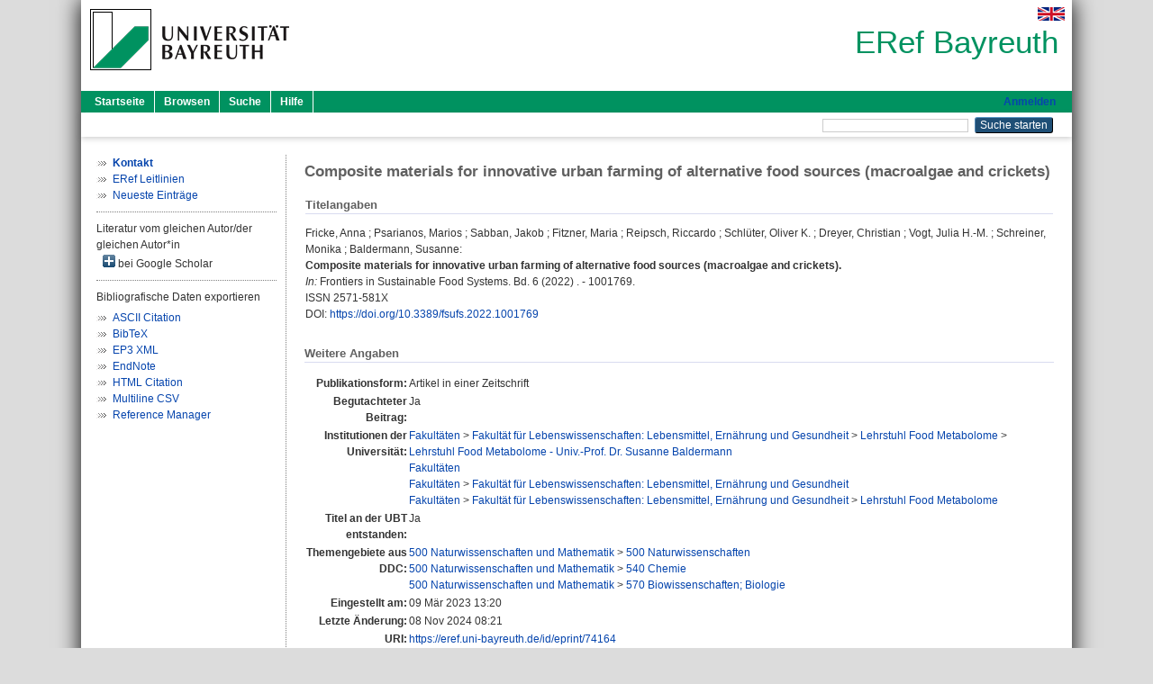

--- FILE ---
content_type: text/html; charset=utf-8
request_url: https://eref.uni-bayreuth.de/id/eprint/74164/
body_size: 4710
content:
<!DOCTYPE html PUBLIC "-//W3C//DTD XHTML 1.0 Transitional//EN" "http://www.w3.org/TR/xhtml1/DTD/xhtml1-transitional.dtd">
<html xmlns="http://www.w3.org/1999/xhtml">
  <head>
    <meta http-equiv="X-UA-Compatible" content="IE=edge" />
    <title> Composite materials for innovative urban farming of alternative food sources (macroalgae and crickets)  - ERef Bayreuth</title>
    <link rel="icon" href="/favicon.ico" type="image/x-icon" />
    <link rel="shortcut icon" href="/favicon.ico" type="image/x-icon" />
    <meta name="eprints.eprintid" content="74164" />
<meta name="eprints.rev_number" content="14" />
<meta name="eprints.eprint_status" content="archive" />
<meta name="eprints.userid" content="4033" />
<meta name="eprints.dir" content="disk0/00/07/41/64" />
<meta name="eprints.lastmod" content="2024-11-08 08:21:20" />
<meta name="eprints.status_changed" content="2023-03-09 13:20:55" />
<meta name="eprints.type" content="article" />
<meta name="eprints.metadata_visibility" content="show" />
<meta name="eprints.creators_name" content="Fricke, Anna" />
<meta name="eprints.creators_name" content="Psarianos, Marios" />
<meta name="eprints.creators_name" content="Sabban, Jakob" />
<meta name="eprints.creators_name" content="Fitzner, Maria" />
<meta name="eprints.creators_name" content="Reipsch, Riccardo" />
<meta name="eprints.creators_name" content="Schlüter, Oliver K." />
<meta name="eprints.creators_name" content="Dreyer, Christian" />
<meta name="eprints.creators_name" content="Vogt, Julia H.-M." />
<meta name="eprints.creators_name" content="Schreiner, Monika" />
<meta name="eprints.creators_name" content="Baldermann, Susanne" />
<meta name="eprints.creators_gndid" content="1327828855" />
<meta name="eprints.creators_gndid" content="134202074" />
<meta name="eprints.creators_ubt" content="no" />
<meta name="eprints.creators_ubt" content="no" />
<meta name="eprints.creators_ubt" content="no" />
<meta name="eprints.creators_ubt" content="no" />
<meta name="eprints.creators_ubt" content="no" />
<meta name="eprints.creators_ubt" content="no" />
<meta name="eprints.creators_ubt" content="no" />
<meta name="eprints.creators_ubt" content="no" />
<meta name="eprints.creators_ubt" content="yes" />
<meta name="eprints.title" content="Composite materials for innovative urban farming of alternative food sources (macroalgae and crickets)" />
<meta name="eprints.language" content="eng" />
<meta name="eprints.subjects" content="DDC500500" />
<meta name="eprints.subjects" content="DDC500540" />
<meta name="eprints.subjects" content="DDC500570" />
<meta name="eprints.divisions" content="170002-100" />
<meta name="eprints.divisions" content="100000" />
<meta name="eprints.divisions" content="170000" />
<meta name="eprints.divisions" content="170002" />
<meta name="eprints.date" content="2022" />
<meta name="eprints.full_text_status" content="none" />
<meta name="eprints.publication" content="Frontiers in Sustainable Food Systems" />
<meta name="eprints.volume" content="6" />
<meta name="eprints.refereed" content="yes" />
<meta name="eprints.issn" content="2571-581X" />
<meta name="eprints.pagetext" content="1001769" />
<meta name="eprints.related_doi" content="doi:10.3389/fsufs.2022.1001769" />
<meta name="eprints.originate_ubt" content="yes" />
<meta name="eprints.person_search" content="Fricke Anna" />
<meta name="eprints.person_search" content="Psarianos Marios" />
<meta name="eprints.person_search" content="Sabban Jakob" />
<meta name="eprints.person_search" content="Fitzner Maria" />
<meta name="eprints.person_search" content="Reipsch Riccardo" />
<meta name="eprints.person_search" content="Schlüter Oliver K." />
<meta name="eprints.person_search" content="Dreyer Christian" />
<meta name="eprints.person_search" content="Vogt Julia H.-M." />
<meta name="eprints.person_search" content="Schreiner Monika" />
<meta name="eprints.person_search" content="Baldermann Susanne" />
<meta name="eprints.person_view_name" content="Fricke, Anna" />
<meta name="eprints.person_view_name" content="Psarianos, Marios" />
<meta name="eprints.person_view_name" content="Sabban, Jakob" />
<meta name="eprints.person_view_name" content="Fitzner, Maria" />
<meta name="eprints.person_view_name" content="Reipsch, Riccardo" />
<meta name="eprints.person_view_name" content="Schlüter, Oliver K." />
<meta name="eprints.person_view_name" content="Dreyer, Christian" />
<meta name="eprints.person_view_name" content="Vogt, Julia H.-M." />
<meta name="eprints.person_view_name" content="Schreiner, Monika" />
<meta name="eprints.person_view_name" content="Baldermann, Susanne" />
<meta name="eprints.person_view_gndid" content="1327828855" />
<meta name="eprints.person_view_gndid" content="134202074" />
<meta name="eprints.person_view_ubt" content="no" />
<meta name="eprints.person_view_ubt" content="no" />
<meta name="eprints.person_view_ubt" content="no" />
<meta name="eprints.person_view_ubt" content="no" />
<meta name="eprints.person_view_ubt" content="no" />
<meta name="eprints.person_view_ubt" content="no" />
<meta name="eprints.person_view_ubt" content="no" />
<meta name="eprints.person_view_ubt" content="no" />
<meta name="eprints.person_view_ubt" content="yes" />
<meta name="eprints.fp7_project" content="no" />
<meta name="eprints.fp7_type" content="info:eu-repo/semantics/article" />
<meta name="eprints.citation" content="  Fricke, Anna ; Psarianos, Marios ; Sabban, Jakob ; Fitzner, Maria ; Reipsch, Riccardo ; Schlüter, Oliver K. ; Dreyer, Christian ; Vogt, Julia H.-M. ; Schreiner, Monika ; Baldermann, Susanne:    Composite materials for innovative urban farming of alternative food sources (macroalgae and crickets).        In: Frontiers in Sustainable Food Systems.  Bd. 6  (2022) .   - 1001769. ISSN 2571-581X   DOI: https://doi.org/10.3389/fsufs.2022.1001769 &lt;https://doi.org/10.3389/fsufs.2022.1001769&gt;      " />
<link rel="schema.DC" href="http://purl.org/DC/elements/1.0/" />
<meta name="DC.relation" content="https://eref.uni-bayreuth.de/id/eprint/74164/" />
<meta name="DC.title" content="Composite materials for innovative urban farming of alternative food sources (macroalgae and crickets)" />
<meta name="DC.creator" content="Fricke, Anna" />
<meta name="DC.creator" content="Psarianos, Marios" />
<meta name="DC.creator" content="Sabban, Jakob" />
<meta name="DC.creator" content="Fitzner, Maria" />
<meta name="DC.creator" content="Reipsch, Riccardo" />
<meta name="DC.creator" content="Schlüter, Oliver K." />
<meta name="DC.creator" content="Dreyer, Christian" />
<meta name="DC.creator" content="Vogt, Julia H.-M." />
<meta name="DC.creator" content="Schreiner, Monika" />
<meta name="DC.creator" content="Baldermann, Susanne" />
<meta name="DC.subject" content="500 Naturwissenschaften" />
<meta name="DC.subject" content="540 Chemie" />
<meta name="DC.subject" content="570 Biowissenschaften; Biologie" />
<meta name="DC.date" content="2022" />
<meta name="DC.type" content="Artikel in einer Zeitschrift" />
<meta name="DC.type" content="NonPeerReviewed" />
<meta name="DC.identifier" content="  Fricke, Anna ; Psarianos, Marios ; Sabban, Jakob ; Fitzner, Maria ; Reipsch, Riccardo ; Schlüter, Oliver K. ; Dreyer, Christian ; Vogt, Julia H.-M. ; Schreiner, Monika ; Baldermann, Susanne:    Composite materials for innovative urban farming of alternative food sources (macroalgae and crickets).        In: Frontiers in Sustainable Food Systems.  Bd. 6  (2022) .   - 1001769. ISSN 2571-581X   DOI: https://doi.org/10.3389/fsufs.2022.1001769 &lt;https://doi.org/10.3389/fsufs.2022.1001769&gt;      " />
<meta name="DC.language" content="eng" />
<link rel="alternate" href="https://eref.uni-bayreuth.de/cgi/export/eprint/74164/BibTeX/ubt_eref-eprint-74164.bib" type="text/plain; charset=utf-8" title="BibTeX" />
<link rel="alternate" href="https://eref.uni-bayreuth.de/cgi/export/eprint/74164/HTML/ubt_eref-eprint-74164.html" type="text/html; charset=utf-8" title="HTML Citation" />
<link rel="alternate" href="https://eref.uni-bayreuth.de/cgi/export/eprint/74164/CSV/ubt_eref-eprint-74164.csv" type="text/csv; charset=utf-8" title="Multiline CSV" />
<link rel="alternate" href="https://eref.uni-bayreuth.de/cgi/export/eprint/74164/XML/ubt_eref-eprint-74164.xml" type="application/vnd.eprints.data+xml; charset=utf-8" title="EP3 XML" />
<link rel="alternate" href="https://eref.uni-bayreuth.de/cgi/export/eprint/74164/EndNote/ubt_eref-eprint-74164.enw" type="text/plain; charset=utf-8" title="EndNote" />
<link rel="alternate" href="https://eref.uni-bayreuth.de/cgi/export/eprint/74164/Text/ubt_eref-eprint-74164.txt" type="text/plain; charset=utf-8" title="ASCII Citation" />
<link rel="alternate" href="https://eref.uni-bayreuth.de/cgi/export/eprint/74164/RIS/ubt_eref-eprint-74164.ris" type="text/plain" title="Reference Manager" />
<link rel="Top" href="https://eref.uni-bayreuth.de/" />
    <link rel="Sword" href="https://eref.uni-bayreuth.de/sword-app/servicedocument" />
    <link rel="SwordDeposit" href="https://eref.uni-bayreuth.de/id/contents" />
    <link rel="Search" type="text/html" href="https://eref.uni-bayreuth.de/cgi/search" />
    <link rel="Search" type="application/opensearchdescription+xml" href="https://eref.uni-bayreuth.de/cgi/opensearchdescription" title="ERef Bayreuth" />
    <script type="text/javascript">
// <![CDATA[
var eprints_http_root = "https://eref.uni-bayreuth.de";
var eprints_http_cgiroot = "https://eref.uni-bayreuth.de/cgi";
var eprints_oai_archive_id = "eref.uni-bayreuth.de";
var eprints_logged_in = false;
var eprints_logged_in_userid = 0; 
var eprints_logged_in_username = ""; 
var eprints_logged_in_usertype = ""; 
// ]]></script>
    <style type="text/css">.ep_logged_in { display: none }</style>
    <link rel="stylesheet" type="text/css" href="/style/auto-3.4.3.css" />
    <script type="text/javascript" src="/javascript/auto-3.4.3.js">
//padder
</script>
    <!--[if lte IE 6]>
        <link rel="stylesheet" type="text/css" href="/style/ie6.css" />
   <![endif]-->
    <meta name="Generator" content="EPrints 3.4.3" />
    <meta http-equiv="Content-Type" content="text/html; charset=UTF-8" />
    <meta http-equiv="Content-Language" content="de" />
    
  </head>
  <body>
    

    <div id="pageContainer" class="pageContainer">
     <div id="branding">
      <span id="logo">
       <div id="headerprint">
        <h2>ERef Bayreuth</h2>
       </div>
       <div id="header" class="ep_noprint">
        <a href="https://www.uni-bayreuth.de/" title="UBT-Homepage" tabindex="-1" target="_blank">
         <img src="/images/logo-university-of-bayreuth.png" id="ubtlogo" alt="Logo UBT" title="Homepage der UBT" />
        </a>
         <div id="ep_tm_languages"><a href="/cgi/set_lang?lang=en&amp;referrer=https%3A%2F%2Feref.uni-bayreuth.de%2Fid%2Feprint%2F74164%2F" title="English"><img src="/images/flags/en.png" align="top" border="0" alt="English" /></a></div>
        <div id="headerrechts">
         <a id="headerrechts" href="/" title="Startseite">
          <div id="headerrechtstext">ERef Bayreuth</div>
         </a>
        </div> <!-- headerrechts -->
       </div> <!-- header -->
       </span> <!-- logo -->
      </div> <!-- branding -->
       
      <div id="ep_tm_header" class="ep_noprint">
       <div class="ubt_tm_menu_top">
        <div class="ep_tm_menu_left">
         <ul class="ep_tm_menu">
          <li>
           <a href="/" title="
	 Startseite
	">
            
	 Startseite
	
           </a>
          </li>
          <li>
           <a href="/view/" title="
	 Browsen
	" menu="ep_tm_menu_browse">
            
	 Browsen
	
           </a>
            <ul id="ep_tm_menu_browse" style="display:none;">
	     <li>
              <a href="/view/person_gndid/">
               In den Einträgen blättern nach 
               Person (UBT)
              </a>
             </li>
             <li>
              <a href="/view/divisions/">
               In den Einträgen blättern nach 
               Institutionen der Universität Bayreuth
              </a>
             </li>
             <li>
              <a href="/view/projekt/">
               In den Einträgen blättern nach 
               Projekte
              </a>
             </li>
             <li>
              <a href="/view/series/">
               In den Einträgen blättern nach 
               Schriftenreihen
              </a>
             </li>
             <li>
              <a href="/view/journal/">
               In den Einträgen blättern nach 
               Zeitschriften
              </a>
             </li>
             <li>
              <a href="/view/type/">
               In den Einträgen blättern nach 
               Publikationsform
              </a>
             </li>
             <li>
              <a href="/view/year/">
               In den Einträgen blättern nach 
               Jahr
              </a>
             </li>
             <li>
              <a href="/view/subjects/">
               In den Einträgen blättern nach 
               Sachgebiete der DDC
              </a>
             </li>
            </ul>
          </li>
          <li>
           <a href="/cgi/search/advanced" title="
	 Suche
	">
            
	 Suche
	
           </a>
          </li>
          <li>
           <a href="/help/index.html" title="
         Hilfe
	">
            
         Hilfe
	
           </a>
          </li>
         </ul>
        </div> <!-- ep_tm_menu_left -->
        <div class="ep_tm_menu_right">
         
		<a id="loginButton" href="https://eref.uni-bayreuth.de/cgi/users/home">Anmelden</a>
	
        </div> <!-- ep_tm_menu_right -->
       </div> <!-- ep_tm_menu_top -->

       <div class="ep_tm_searchbar">
        <div>
         <ul class="ep_tm_key_tools" id="ep_tm_menu_tools" role="toolbar"></ul>
        </div>
        <div>
         <form method="get" accept-charset="utf-8" action="/cgi/search" role="search" aria-label="Publication simple search">
          <input class="ep_tm_searchbarbox" size="20" type="text" name="q" aria-labelledby="searchbutton" />
          <input class="ep_tm_searchbarbutton" value="Suche starten" type="submit" name="_action_search" id="searchbutton" />
          <input type="hidden" name="_action_search" value="Search" />
          <input type="hidden" name="_order" value="bytitle" />
          <input type="hidden" name="basic_srchtype" value="ALL" />
          <input type="hidden" name="_satisfyall" value="ALL" />
         </form>
        </div>
       	</div> <!-- ep_tm_searchbar -->
      </div> <!-- ep_tm_header -->

      <div id="ubt_main">
       <table class="ubt_main_table" cellpadding="0" cellspacing="0">
        <tr>
         <td id="ubt_main_left" class="ep_noprint" align="left" valign="top">
                <ul class="ubt_browseleft" style="margin-top:0;">
                        <li><a href="/contact.html"><strong>Kontakt</strong></a></li>
                        <li><a href="/leitlinien.html">ERef Leitlinien</a></li>
                        <li><a href="/cgi/latest">Neueste Einträge</a></li>
                </ul>
        <hr class="hr_dotted" />Literatur vom gleichen Autor/der gleichen Autor*in<div id="author_google" style="padding:2px 0 0 2px;" onClick="show_author ( 'google' )"><img id="author_google_image" alt="plus" title="plus" src="/images/plus.png" border="0" /> bei Google Scholar</div><div id="author_google_list" style="display:none"><ul style="margin: 0 0 0 25px;"><li><a href="http://scholar.google.com/scholar?as_q=&amp;as_sauthors=Fricke%20Anna" target="google">Fricke, Anna</a></li><li><a href="http://scholar.google.com/scholar?as_q=&amp;as_sauthors=Psarianos%20Marios" target="google">Psarianos, Marios</a></li><li><a href="http://scholar.google.com/scholar?as_q=&amp;as_sauthors=Sabban%20Jakob" target="google">Sabban, Jakob</a></li><li><a href="http://scholar.google.com/scholar?as_q=&amp;as_sauthors=Fitzner%20Maria" target="google">Fitzner, Maria</a></li><li><a href="http://scholar.google.com/scholar?as_q=&amp;as_sauthors=Reipsch%20Riccardo" target="google">Reipsch, Riccardo</a></li><li><a href="http://scholar.google.com/scholar?as_q=&amp;as_sauthors=Schlüter%20Oliver%20K." target="google">Schlüter, Oliver K.</a></li><li><a href="http://scholar.google.com/scholar?as_q=&amp;as_sauthors=Dreyer%20Christian" target="google">Dreyer, Christian</a></li><li><a href="http://scholar.google.com/scholar?as_q=&amp;as_sauthors=Vogt%20Julia%20H.-M." target="google">Vogt, Julia H.-M.</a></li><li><a href="http://scholar.google.com/scholar?as_q=&amp;as_sauthors=Schreiner%20Monika" target="google">Schreiner, Monika</a></li><li><a href="http://scholar.google.com/scholar?as_q=&amp;as_sauthors=Baldermann%20Susanne" target="google">Baldermann, Susanne</a></li></ul></div><hr class="hr_dotted" />Bibliografische Daten exportieren<ul id="render_export_links"><li><a href="https://eref.uni-bayreuth.de/cgi/export/eprint/74164/Text/ubt_eref-eprint-74164.txt">ASCII Citation</a></li><li><a href="https://eref.uni-bayreuth.de/cgi/export/eprint/74164/BibTeX/ubt_eref-eprint-74164.bib">BibTeX</a></li><li><a href="https://eref.uni-bayreuth.de/cgi/export/eprint/74164/XML/ubt_eref-eprint-74164.xml">EP3 XML</a></li><li><a href="https://eref.uni-bayreuth.de/cgi/export/eprint/74164/EndNote/ubt_eref-eprint-74164.enw">EndNote</a></li><li><a href="https://eref.uni-bayreuth.de/cgi/export/eprint/74164/HTML/ubt_eref-eprint-74164.html">HTML Citation</a></li><li><a href="https://eref.uni-bayreuth.de/cgi/export/eprint/74164/CSV/ubt_eref-eprint-74164.csv">Multiline CSV</a></li><li><a href="https://eref.uni-bayreuth.de/cgi/export/eprint/74164/RIS/ubt_eref-eprint-74164.ris">Reference Manager</a></li></ul></td>
         <td id="ubt_main_left_border" class="ep_noprint" align="left" valign="top"> </td>
         <td id="ubt_main_center" align="left" valign="top">
          <h1 class="ep_tm_pagetitle"> 

Composite materials for innovative urban farming of alternative food sources (macroalgae and crickets)

 </h1>
          <div class="ep_summary_content"><div class="ep_summary_content_left"></div><div class="ep_summary_content_right"></div><div class="ep_summary_content_top"></div><div class="ep_summary_content_main">

  <div class="ep_block_small">
  <h2 class="ubt_ep_heading">
   Titelangaben
  </h2>
  <p style="margin-bottom: 1em">
    


    <span class="person_name">Fricke, Anna</span> ; <span class="person_name">Psarianos, Marios</span> ; <span class="person_name">Sabban, Jakob</span> ; <span class="person_name">Fitzner, Maria</span> ; <span class="person_name">Reipsch, Riccardo</span> ; <span class="person_name">Schlüter, Oliver K.</span> ; <span class="person_name">Dreyer, Christian</span> ; <span class="person_name">Vogt, Julia H.-M.</span> ; <span class="person_name">Schreiner, Monika</span> ; <span class="person_name">Baldermann, Susanne</span>:<br />



<b>Composite materials for innovative urban farming of alternative food sources (macroalgae and crickets).</b>


  <br />



   
    
    <i>In:</i> Frontiers in Sustainable Food Systems.
      
      Bd. 6
      
      (2022)
      .
    
     - 1001769.
    <br />ISSN 2571-581X
    
    
      <br />DOI: <a href="https://doi.org/10.3389/fsufs.2022.1001769" target="_blank">https://doi.org/10.3389/fsufs.2022.1001769</a>
    
    
    
     <br />
  

  </p>
  </div>

  

    

    



  
  

  

  

   <h2 class="ubt_ep_heading">Weitere Angaben</h2>
  <table style="margin-bottom: 1em; margin-top: 1em;" cellpadding="3">
    <tr>
      <th align="right">Publikationsform:</th>
      <td>
        Artikel in einer Zeitschrift
        
        
        
        
      </td>
    </tr>
    
     
     
     
     
        <tr>
         <th align="right" valign="top">Begutachteter Beitrag:</th>
         <td valign="top">Ja</td>
        </tr>
     
     
     
     
     
     
        <tr>
         <th align="right" valign="top">Institutionen der Universität:</th>
         <td valign="top"><a href="https://eref.uni-bayreuth.de/view/divisions/100000.html">Fakultäten</a> &gt; <a href="https://eref.uni-bayreuth.de/view/divisions/170000.html">Fakultät für Lebenswissenschaften: Lebensmittel, Ernährung und Gesundheit</a> &gt; <a href="https://eref.uni-bayreuth.de/view/divisions/170002.html">Lehrstuhl Food Metabolome</a> &gt; <a href="https://eref.uni-bayreuth.de/view/divisions/170002-100.html">Lehrstuhl Food Metabolome - Univ.-Prof. Dr. Susanne Baldermann</a><br /><a href="https://eref.uni-bayreuth.de/view/divisions/100000.html">Fakultäten</a><br /><a href="https://eref.uni-bayreuth.de/view/divisions/100000.html">Fakultäten</a> &gt; <a href="https://eref.uni-bayreuth.de/view/divisions/170000.html">Fakultät für Lebenswissenschaften: Lebensmittel, Ernährung und Gesundheit</a><br /><a href="https://eref.uni-bayreuth.de/view/divisions/100000.html">Fakultäten</a> &gt; <a href="https://eref.uni-bayreuth.de/view/divisions/170000.html">Fakultät für Lebenswissenschaften: Lebensmittel, Ernährung und Gesundheit</a> &gt; <a href="https://eref.uni-bayreuth.de/view/divisions/170002.html">Lehrstuhl Food Metabolome</a></td>
        </tr>
     
     
        <tr>
         <th align="right" valign="top">Titel an der UBT entstanden:</th>
         <td valign="top">Ja</td>
        </tr>
     
     
        <tr>
         <th align="right" valign="top">Themengebiete aus DDC:</th>
         <td valign="top"><a href="https://eref.uni-bayreuth.de/view/subjects/DDC500.html">500 Naturwissenschaften und Mathematik</a> &gt; <a href="https://eref.uni-bayreuth.de/view/subjects/DDC500500.html">500 Naturwissenschaften</a><br /><a href="https://eref.uni-bayreuth.de/view/subjects/DDC500.html">500 Naturwissenschaften und Mathematik</a> &gt; <a href="https://eref.uni-bayreuth.de/view/subjects/DDC500540.html">540 Chemie</a><br /><a href="https://eref.uni-bayreuth.de/view/subjects/DDC500.html">500 Naturwissenschaften und Mathematik</a> &gt; <a href="https://eref.uni-bayreuth.de/view/subjects/DDC500570.html">570 Biowissenschaften; Biologie</a></td>
        </tr>
     
     
     
        <tr>
         <th align="right" valign="top">Eingestellt am:</th>
         <td valign="top">09 Mär 2023 13:20</td>
        </tr>
     
     
        <tr>
         <th align="right" valign="top">Letzte Änderung:</th>
         <td valign="top">08 Nov 2024 08:21</td>
        </tr>
     
    
    
    <tr>
      <th align="right">URI:</th>
      <td valign="top"><a href="https://eref.uni-bayreuth.de/id/eprint/74164">https://eref.uni-bayreuth.de/id/eprint/74164</a></td>
    </tr>
  </table>

  
  



</div><div class="ep_summary_content_bottom"></div><div class="ep_summary_content_after"></div></div>
         </td>
        </tr>
       </table>
      </div> <!-- ubt_main -->

       <footer>
        <div id="footer" class="floatcon ep_noprint">
         <div id="right">
          <a rel="external" href="https://eprints.org/software/">
           <img alt="EPrints Logo" src="/images/eprintslogo.png" /><img alt="EPrints Flavour Logo" src="/images/flavour.png" style="width: 28px" />
          </a>
        </div>
        <div id="left">
         <a href="https://www.ub.uni-bayreuth.de" target="_blank">
	 Universitätsbibliothek Bayreuth
	</a> - 
	  95447 Bayreuth - Tel. 0921/553450
	 <br />
         <a href="https://eref.uni-bayreuth.de/contact.html" target="_blank">
	 Kontakt 
	</a> - <a href="https://eref.uni-bayreuth.de/impressum.html" target="_blank">
	 Impressum  
	</a> - <a href="https://www.uni-bayreuth.de/de/_service/datenschutzerklaerung/index.html" target="_blank">
	 Datenschutz
	</a>
        </div>
       </div>
      </footer>
    </div> <!-- wrapper -->
  </body>
</html>